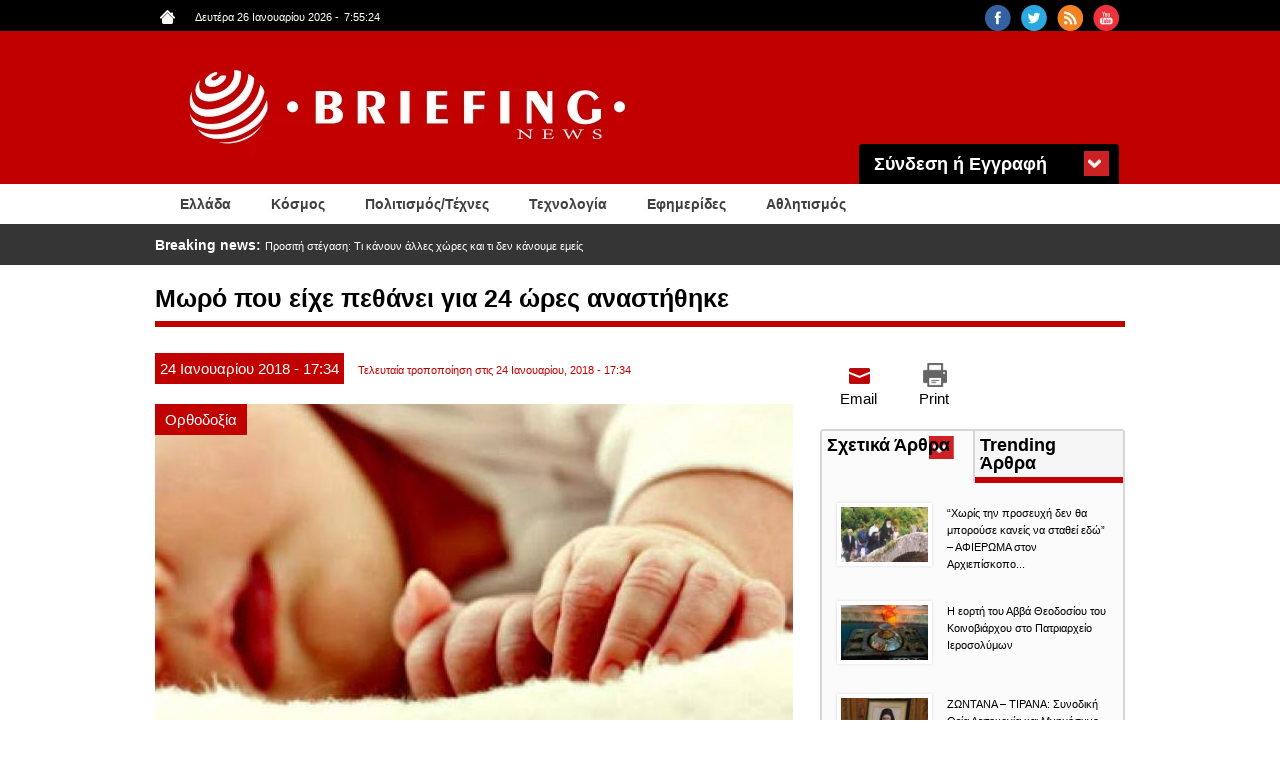

--- FILE ---
content_type: text/css
request_url: https://www.briefingnews.gr/sites/all/modules/views_ticker/views.ticker.scroller.css?syuioy
body_size: 211
content:
/* $Id: views.ticker.scroller.css,v 1.1 2008/04/14 13:11:32 vvn Exp $ */
/* Default styles */
.views-scroller-horizontal-container {
 width: 600px;
 height: 40px;
 overflow: hidden;
}

.views-scroller-horizontal-item {
 display:inline;
 margin-right: 20px;
}

.views-scroller-vertical-container {
 width: 210px;
 height: 160px;
 overflow: hidden;
}

.views-scroller-vertical-item {
 margin-top: 20px;
}
.views-scroller-vertical-item span {
display: block;
}
 
 /* Jscroller styles: DO NOT EDIT! */
 .jscroller2_up, .jscroller2_down, .jscroller2_left, .jscroller2_right {
 margin: 0;
 padding: 0;
}

.jscroller2_left, .jscroller_right, .jscroller2_left_endless, .jscroller2_right_endless {
 white-space: nowrap;
}


/* liScroll styles */

.liScroll-container { /* the outer div with the black border */
/*	border: 1px solid #000; */
/*	background: #fff; */
	width: 738px; 
	height: 27px; 
	margin: 0; 
	padding: 0;
	overflow: hidden; 
}

.liScroll-container .mask { /* that serves as a mask. so you get a sort of padding both left and right */
	position: relative;
	left: 10px;
	top: 8px;
	width: 718px;
	overflow: hidden;
}

ul.liScroll { /* that's your list */
	position: relative;
	left: 750px;
	font: bold 10px Verdana;
	list-style-type: none;
	margin: 0;
	padding: 0;
}

ul.liScroll li {
	float: left; /* important: display inline gives incorrect results when you check for elem's width */
	margin: 0;
	padding: 0;
}

ul.liScroll a {
	white-space: nowrap;
	padding: 0;
	margin: 0 50px 0 0;
} 

ul.liScroll span {
	margin: 0 10px 0 0;
}

